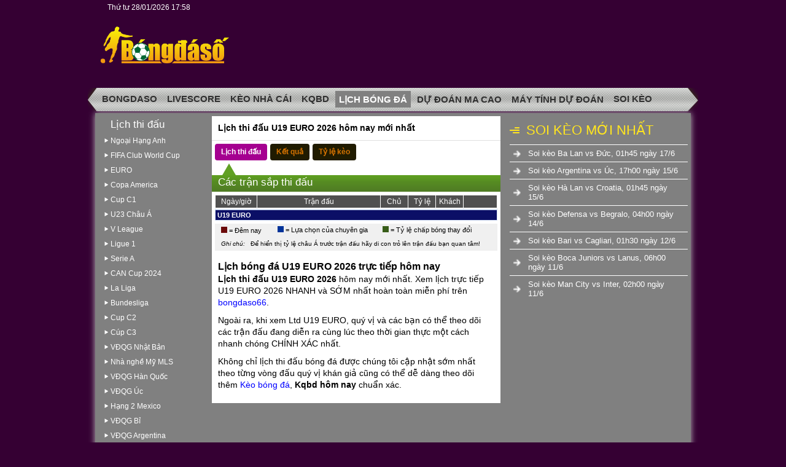

--- FILE ---
content_type: text/html; charset=UTF-8
request_url: https://bongdaso66.co/lich-bong-da/uefa-european-u19-football-championship
body_size: 6045
content:


<!DOCTYPE html>
<html lang="vi">

<head>
    <link href="/favicon.ico?v=3" rel="shortcut icon" type="image/x-icon" />
    <meta http-equiv="Cache-control" content="Public" />
    <meta http-equiv="X-UA-Compatible" content="IE=edge">
    <meta http-equiv="Content-Type" content="text/html; charset=utf-8" />
    <meta http-equiv="content-language" content="vi" />
    <meta charset="UTF-8" />
    <meta name="viewport" content="width=device-width, initial-scale=1" />
    <meta http-equiv="pragma" content="no-cache" />
    <meta content="width=device-width, initial-scale=1.0, maximum-scale=1.0, user-scalable=0" name="viewport">
    <meta name="description" content="Lịch thi U19 EURO 2026 hôm nay mới nhất. Cập nhật Ltd U19 EURO năm 2026 tối đêm nay và rạng sáng mai chính xác nhanh nhất" />
    <meta name="keywords" content="lịch thi đấu U19 EURO, lịch U19 EURO, bongdaso" />
    <meta name="news_keywords" content="lịch thi đấu U19 EURO, lịch U19 EURO, bongdaso" />

            <link rel="canonical" href="https://bongdaso66.co/lich-bong-da/uefa-european-u19-football-championship" />
        <meta property="og:url" content="https://bongdaso66.co/lich-bong-da/uefa-european-u19-football-championship" />
    
    <!--Facebook-->
    <meta property="og:locale" content="vi_VN" />
    <meta property="og:site_name" content="bongdaso66.co" />
    <meta property="og:title" content="Lịch thi đấu U19 EURO 2026 hôm nay mới nhất" />
    <meta property="og:description" content="Lịch thi U19 EURO 2026 hôm nay mới nhất. Cập nhật Ltd U19 EURO năm 2026 tối đêm nay và rạng sáng mai chính xác nhanh nhất" />
    <meta property="og:image" content="https://bongdaso66.co/img/share-facebook.jpg?v=1" />
    <meta property="og:type" content="website" />

            <meta name="robots" content="index, follow">
        <meta name="Googlebot-News" content="index, follow, archive, snippet">
        <meta name="googlebot" content="index, follow, archive, snippet">
    

    <meta name="csrf-param" content="_csrf">
<meta name="csrf-token" content="-sq2EEXmYm3u5X0CzUShnUT53JKamoxDjSyhJVf7Kve4ov5EM9MUINa6B1epEJDRd7qw-NKjugn3We5jGIlCsg==">
    <script type="text/javascript">
        var WAP_HOST_PATH = "/";
        var YII_CSRF_TOKEN = "-sq2EEXmYm3u5X0CzUShnUT53JKamoxDjSyhJVf7Kve4ov5EM9MUINa6B1epEJDRd7qw-NKjugn3We5jGIlCsg==";
        var YII_CSRF_TOKEN_NAME = "_csrf";
    </script>

    <meta name="csrf-param" content="_csrf">
<meta name="csrf-token" content="-sq2EEXmYm3u5X0CzUShnUT53JKamoxDjSyhJVf7Kve4ov5EM9MUINa6B1epEJDRd7qw-NKjugn3We5jGIlCsg==">
        <title>Lịch thi đấu U19 EURO 2026 hôm nay mới nhất</title>
    <link href="/assets/9dd8f817/css/common.min.css?v=1769623090" rel="stylesheet">
    
    <!-- Google tag (gtag.js) -->
<script async src="https://www.googletagmanager.com/gtag/js?id=G-WYXXH5QELW"></script>
<script>
  window.dataLayer = window.dataLayer || [];
  function gtag(){dataLayer.push(arguments);}
  gtag('js', new Date());

  gtag('config', 'G-WYXXH5QELW');
</script>
<meta name="p:domain_verify" content="49ffc2791fcd3041716fa546f1e63e95"/>
<script type="application/ld+json">
        [{
                "@context": "http://schema.org",
                "@type": "Organization",
                "url": "https://bongdaso66.co",
                "logo": "https://bongdaso66.co/uploads//uploads/2023/04/07/1680834331_13.png",
                "contactPoint": [{
                    "@type": "ContactPoint",
                    "telephone": "0588819593",
                    "contactType": "customer service",
                    "areaServed": "VN",
                    "availableLanguage": "Vietnamese"
                }]
            },
            {
                "@context": "https://schema.org",
                "@type": "LocalBusiness",
                "name": "Bóng đá số - Dữ liệu 66",
                "image": "https://bongdaso66.co/img/share-facebook.jpg?v=1",
                "@id": "https://bongdaso66.co",
                "url": "https://bongdaso66.co",
                "description": "Bongdaso66 - Chuyên trang bóng đá số dữ liệu trực tuyến hôm nay. Xem tỷ số bóng đá, kết quả, bxh, tỷ lệ kèo nhà cái chuẩn xác nhất.",
                "telephone": "0588819593",
                "priceRange": "$$",
                "address": {
                    "@type": "PostalAddress",
                    "streetAddress": "402 Ngô Gia Tự, Phường 4, Quận 10, Thành phố Hồ Chí Minh, Việt Nam",
                    "addressLocality": "Thành phố Hồ Chí Minh",
                    "postalCode": "741745",
                    "mainEntityOfPage": "https://goo.gl/maps/uhBcMWvWL9tz2Rnq5",
                    "addressCountry": "VN"
                },
                "geo": {
                    "@type": "GeoCoordinates",
                    "latitude": 10.7616786,
                    "longitude": 106.6678045
                },
                "openingHoursSpecification": {
                    "@type": "OpeningHoursSpecification",
                    "dayOfWeek": [
                        "Monday",
                        "Tuesday",
                        "Wednesday",
                        "Thursday",
                        "Friday",
                        "Saturday"
                    ],
                    "opens": "00:00",
                    "closes": "23:59"
                },
                "sameAs": [
						"https://twitter.com/bongdaso66",
                                                "https://about.me/bongdaso66",
						"https://www.pinterest.com/bongdaso66/"
                ]
            }
        ]
    </script></head>

<body>
        <div class="page_bg">
    <div style="overflow: hidden;">
        <div class="search_bar">
            <div class="topmenu_clock"><span ID='_LocalClock_'>&nbsp;</span></div>

            <div id="search_box">
                            </div>
        </div>
    </div>
    <div class="header">
        <a href="/" title="bongdaso66.co">
            <div class="logo"></div>
        </a>
        <div class="bg-top-header-right" style=" display: block; width: 745px; float: left;">
                    </div>
    </div>

</div>
<div class="topmenu_bg">
    <div class="topmenu_bar">
        <div class='topmenu_small'>
            <div class='topmenu_ad_left'></div>
            <div class='topmenu_ul'>
                <ul>
                                            <li class=''>
                            <a title="Bongdaso" href="/">
                                Bongdaso                            </a>
                        </li>
                                            <li class=''>
                            <a title="Livescore" href="/ty-so-bong-da-truc-tuyen">
                                Livescore                            </a>
                        </li>
                                            <li class=''>
                            <a title="Kèo nhà cái" href="/keo-nha-cai">
                                Kèo nhà cái                            </a>
                        </li>
                                            <li class=''>
                            <a title="Kqbd" href="/kqbd">
                                Kqbd                            </a>
                        </li>
                                            <li class='current_item'>
                            <a title="Lịch bóng đá" href="/lich-bong-da">
                                Lịch bóng đá                            </a>
                        </li>
                                            <li class=''>
                            <a title="Dự đoán Ma Cao" href="/du-doan-ma-cao">
                                Dự đoán Ma Cao                            </a>
                        </li>
                                            <li class=''>
                            <a title="Máy tính dự đoán" href="/sieu-may-tinh-du-doan-bong-da">
                                Máy tính dự đoán                            </a>
                        </li>
                                            <li class=''>
                            <a title="Soi kèo" href="/soi-keo">
                                Soi kèo                            </a>
                        </li>
                    
                </ul>
            </div>
            <div class='topmenu_ad_right'></div>
        </div>
    </div>
</div>
<div class="wrapper" style=" text-align: center;">
    </div>    <div class='wrapper'>
        <div class='page'>
                <div class="left_menu_bar">
        <div class='leftmenu'>
            <div class='section_leftmemu'>
                <div class='leftmenu_title'>Lịch thi đấu</div>
            </div>
            <div class='leftmenu_body'>
                <ul>
                                            <li>
                            <div class=""><a href='/lich-bong-da/english-premier-league'>Ngoại Hạng Anh</a></div>
                                                    </li>
                                            <li>
                            <div class=""><a href='/lich-bong-da/fifa-club-world-cup'>FIFA Club World Cup</a></div>
                                                    </li>
                                            <li>
                            <div class=""><a href='/lich-bong-da/uefa-european-championship'>EURO</a></div>
                                                    </li>
                                            <li>
                            <div class=""><a href='/lich-bong-da/copa-america'>Copa America</a></div>
                                                    </li>
                                            <li>
                            <div class=""><a href='/lich-bong-da/uefa-champions-league'>Cup C1</a></div>
                                                    </li>
                                            <li>
                            <div class=""><a href='/lich-bong-da/afc-u23-asian-cup'>U23 Châu Á</a></div>
                                                    </li>
                                            <li>
                            <div class=""><a href='/lich-bong-da/vleague-1'>V League</a></div>
                                                    </li>
                                            <li>
                            <div class=""><a href='/lich-bong-da/france-ligue-1'>Ligue 1</a></div>
                                                    </li>
                                            <li>
                            <div class=""><a href='/lich-bong-da/italian-serie-a'>Serie A</a></div>
                                                    </li>
                                            <li>
                            <div class=""><a href='/lich-bong-da/africa-cup-of-nations'>CAN Cup 2024</a></div>
                                                    </li>
                                            <li>
                            <div class=""><a href='/lich-bong-da/spanish-la-liga'>La Liga</a></div>
                                                    </li>
                                            <li>
                            <div class=""><a href='/lich-bong-da/german-bundesliga'>Bundesliga</a></div>
                                                    </li>
                                            <li>
                            <div class=""><a href='/lich-bong-da/uefa-europa-league'>Cup C2</a></div>
                                                    </li>
                                            <li>
                            <div class=""><a href='/lich-bong-da/uefa-europa-conference-league'>Cúp C3</a></div>
                                                    </li>
                                            <li>
                            <div class=""><a href='/lich-bong-da/j1-league'>VĐQG Nhật Bản</a></div>
                                                    </li>
                                            <li>
                            <div class=""><a href='/lich-bong-da/usa-major-league-soccer'>Nhà nghề Mỹ MLS</a></div>
                                                    </li>
                                            <li>
                            <div class=""><a href='/lich-bong-da/k-league-1'>VĐQG Hàn Quốc</a></div>
                                                    </li>
                                            <li>
                            <div class=""><a href='/lich-bong-da/australia-aleague'>VĐQG Úc</a></div>
                                                    </li>
                                            <li>
                            <div class=""><a href='/lich-bong-da/mexico-primera-divison-a'>Hạng 2 Mexico</a></div>
                                                    </li>
                                            <li>
                            <div class=""><a href='/lich-bong-da/belgian-pro-league'>VĐQG Bỉ</a></div>
                                                    </li>
                                            <li>
                            <div class=""><a href='/lich-bong-da/argentine-division-1'>VĐQG Argentina</a></div>
                                                    </li>
                                            <li>
                            <div class=""><a href='/lich-bong-da/thai-league-1'>VĐQG Thái Lan</a></div>
                                                    </li>
                                            <li>
                            <div class=""><a href='/lich-bong-da/ireland-premier-division'>VĐQG Ireland</a></div>
                                                    </li>
                                            <li>
                            <div class=""><a href='/lich-bong-da/austrian-bundesliga'>VĐQG Áo</a></div>
                                                    </li>
                                            <li>
                            <div class=""><a href='/lich-bong-da/fifa-world-cup-qualification-afc'>Vòng loại World Cup 2026 Châu Á</a></div>
                                                    </li>
                                            <li>
                            <div class=""><a href='/lich-bong-da/holland-eredivisie'>VĐQG Hà Lan</a></div>
                                                    </li>
                                            <li>
                            <div class=""><a href='/lich-bong-da/germany-cup'>Cúp Quốc Gia Đức</a></div>
                                                    </li>
                                            <li>
                            <div class=""><a href='/lich-bong-da/england-championship'>hạng Nhất Anh</a></div>
                                                    </li>
                                            <li>
                            <div class=""><a href='/lich-bong-da/england-fa-cup'>FA Cup</a></div>
                                                    </li>
                                            <li>
                            <div class=""><a href='/lich-bong-da/russia-premier-league'>VĐQG Nga</a></div>
                                                    </li>
                                            <li>
                            <div class=""><a href='/lich-bong-da/afc-champions-league'>Cúp C1 Châu Á</a></div>
                                                    </li>
                                            <li>
                            <div class=""><a href='/lich-bong-da/fifa-u17-world-cup'>U17 World Cup</a></div>
                                                    </li>
                                            <li>
                            <div class=""><a href='/lich-bong-da/french-cup'>Cúp Quốc Gia Pháp</a></div>
                                                    </li>
                                            <li>
                            <div class=""><a href='/lich-bong-da/afc-asian-cup'>Asian Cup 2024</a></div>
                                                    </li>
                                            <li>
                            <div class=""><a href='/lich-bong-da/fifa-women'>WORLD CUP NỮ</a></div>
                                                    </li>
                                            <li>
                            <div class=""><a href='/lich-bong-da/primera-division-liga-mx'>VĐQG Mexico</a></div>
                                                    </li>
                    
                </ul>
            </div>
        </div>
		<div class="sticky">
											</div>
    </div>
            <div class='main_content'>
                
<div class="main_content_wbgrd">
            <div class="seo-text">
            <h1>Lịch thi đấu U19 EURO 2026 hôm nay mới nhất</h1>
        </div>
        
    <div class='full_banner1'></div>
     
        <div class="d-flex">
            <a class="btn-data ml-5 active" href="/lich-bong-da/uefa-european-u19-football-championship">Lịch thi đấu</a>
            <a class="btn-data ml-5" href="/kqbd/uefa-european-u19-football-championship">Kết quả</a>
            <a class="btn-data ml-5" href="/keo-nha-cai/uefa-european-u19-football-championship">Tỷ lệ kèo</a>
        </div>    
        <div id='_LiveMatches_' class='ajax'></div>
    <div id="_ComingMatches_" class="ajax">
        <div class="coming_box">
            <div class="section_title_2" style="width:470px">
                <div class="section_title">Các trận sắp thi đấu</div>
            </div>
            <div class="coming">
                <table width="100%" cellspacing="0" cellpadding="0" style="border-spacing: 0px;border-style: none;border-collapse:collapse;">
                    <tbody>
                        <tr align="center">
                            <th width="15%">Ngày/giờ</th>
                            <th>Trận đấu</th>
                            <th width="10%">Chủ</th>
                            <th width="10%">Tỷ lệ</th>
                            <th width="10%">Khách</th>
                            <th width="12%"></th>
                        </tr>
                    </tbody>
                </table>
                <table class="fx_coming" width="100%" cellspacing="0" cellpadding="0">
                    <tbody>
                        <tr style="height:2px;">
                            <td width="15%"></td>
                            <td></td>
                            <td width="10%"></td>
                            <td width="10%"></td>
                            <td width="10%"></td>
                            <td width="12%"></td>
                        </tr>
                                <tr class="ls">
            <td colspan="12" style="border-top-style:solid;"><a href="/lich-bong-da/uefa-european-u19-football-championship">U19 EURO</a></td>
        </tr>

        
                        <tr style="height:5px;">
                            <td colspan="6" style="border-style:none;"></td>
                        </tr>
                        <tr>
                            <td colspan="6" valign="center" style="border-style:none;">
                                <table width="100%" cellspacing="0" cellpadding="0" border="0" class="legend_tbl">
                                    <tbody>
                                        <tr>
                                            <td width="10"></td>
                                            <td width="18%" class="style7" align="left" valign="center">
                                                <img src="/themes/default/img/tonight.gif" width="10" height="10"> = Đêm
                                                nay
                                            </td>
                                            <td width="10" style="height:22px"></td>
                                            <td width="35%" class="style7" align="left" valign="center">
                                                <img src="/themes/default/img/exp_pick.gif" width="10" height="10"> =
                                                Lựa chọn của chuyên gia
                                            </td>
                                            <td width="10"></td>
                                            <td class="style7" align="left" valign="center"><img src="/themes/default/img/h_change.gif" width="10" height="10"> = Tỷ
                                                lệ chấp bóng thay đổi</td>
                                        </tr>
                                        <tr>
                                            <td colspan="6" valign="center">
                                                <table width="100%" cellspacing="0" cellpadding="0" border="0" bgcolor="#F0F0F0">
                                                    <tbody>
                                                        <tr style="height:22px">
                                                            <td width="10"></td>
                                                            <td style="font-size: 10px;" align="left" valign="center"><i>Ghi
                                                                    chú:</i>&nbsp;&nbsp;&nbsp;Để hiển
                                                                thị tỷ lệ châu Á trước trận đấu hãy di
                                                                con trỏ lên trận đấu bạn quan tâm!</td>
                                                        </tr>
                                                    </tbody>
                                                </table>
                                            </td>
                                        </tr>
                                    </tbody>
                                </table>
                            </td>
                        </tr>
                    </tbody>
                </table>
            </div>
        </div><!-- ExtraData: KITJ57yPCrPFSmY5jnSPrqPbqlw= -->
        <!-- Done -->
    </div>
     
        <div class="seo-text">
            <h2>Lịch bóng đá U19 EURO 2026 trực tiếp hôm nay</h2>

            <p><strong>Lịch thi đấu U19 EURO 2026</strong> hôm nay mới nhất. Xem lịch trực tiếp U19 EURO 2026 NHANH và SỚM nhất hoàn toàn miễn phí trên <a style="color: blue;" href="/">bongdaso66</a>.</p> 
            
            <p>Ngoài ra, khi xem Ltd U19 EURO, quý vị và các bạn có thể theo dõi các trận đấu đang diễn ra cùng lúc theo thời gian thực một cách nhanh chóng CHÍNH XÁC nhất.</p> 
            
            <p>Không chỉ lịch thi đấu bóng đá được chúng tôi cập nhật sớm nhất theo từng vòng đấu quý vị khán giả cũng có thể dễ dàng theo dõi thêm <a style="color: blue;" href="/keo-nha-cai">Kèo bóng đá</a>, <strong>Kqbd hôm nay</strong> chuẩn xác.</p>        </div> 
        </div>            </div>
            
<div class='right_pane'>
	<!-- <div class="sticky">
					</div> -->
	    <div class="articlerelatepannel">
        <h3>Soi kèo mới nhất</h3>
                    <div class="articlerelate">
                <a href="/soi-keo/soi-keo-ba-lan-vs-duc-01h45-ngay-17-6-bds193">
                    Soi kèo Ba Lan vs Đức, 01h45 ngày 17/6                </a>
            </div>
                    <div class="articlerelate">
                <a href="/soi-keo/soi-keo-argentina-vs-uc-17h00-ngay-15-6-bds192">
                    Soi kèo Argentina vs Úc, 17h00 ngày 15/6                </a>
            </div>
                    <div class="articlerelate">
                <a href="/soi-keo/soi-keo-ha-lan-vs-croatia-01h45-ngay-15-6-bds191">
                    Soi kèo Hà Lan vs Croatia, 01h45 ngày 15/6                </a>
            </div>
                    <div class="articlerelate">
                <a href="/soi-keo/soi-keo-defensa-vs-begralo-04h00-ngay-14-6-bds190">
                    Soi kèo Defensa vs Begralo, 04h00 ngày 14/6                </a>
            </div>
                    <div class="articlerelate">
                <a href="/soi-keo/soi-keo-bari-vs-cagliari-01h30-ngay-12-6-bds189">
                    Soi kèo Bari vs Cagliari, 01h30 ngày 12/6                </a>
            </div>
                    <div class="articlerelate">
                <a href="/soi-keo/soi-keo-boca-juniors-vs-lanus-06h00-ngay-11-6-bds188">
                    Soi kèo Boca Juniors vs Lanus, 06h00 ngày 11/6                </a>
            </div>
                    <div class="articlerelate">
                <a href="/soi-keo/soi-keo-man-city-vs-inter-02h00-ngay-11-6-bds187">
                    Soi kèo Man City vs Inter, 02h00 ngày 11/6                </a>
            </div>
            </div>
</div>        </div>
    </div>
    <div class="wrap-footer" style="CLEAR:both;PADDING-TOP:20px;color: #fff;">
	<div class="wrapper seo-text"><p style="text-align: center;">&copy; Copyringht 2006-2022 Bongdaso</p>
<figure class="expNoEdit"><img style="display: block; margin-left: auto; margin-right: auto;" src="https://bongdaso66.co/uploads//uploads/2023/04/07/1680834331_13.png" alt="bongdaso 66" /></figure>
<p>&nbsp;</p>
<p><strong>Địa chỉ:&nbsp;</strong>402 Ng&ocirc; Gia Tự, Phường 4, Quận 10, Th&agrave;nh phố Hồ Ch&iacute; Minh, Việt Nam</p>
<p><strong>Email: </strong><a href="/cdn-cgi/l/email-protection" class="__cf_email__" data-cfemail="accec3c2cbc8cddfc39a9aeccbc1cdc5c082cfc3c1">[email&#160;protected]</a></p>
<p><strong>Chịu tr&aacute;ch nhiệm nội dung:</strong> &Ocirc;ng Quang Khải</p>
<p><strong>Li&ecirc;n hệ Tele:</strong> @gunn68</p>
<p><strong>Bongdaso66.co</strong> l&agrave; chuy&ecirc;n trang dữ liệu b&oacute;ng đ&aacute; số cung cấp th&ocirc;ng tin lịch thi đấu, kết quả, tỷ lệ k&egrave;o, soi k&egrave;o nh&agrave; c&aacute;i chuẩn x&aacute;c nhất tại Việt Nam. Với hy vọng mang đến cho người h&acirc;m mộ b&oacute;ng đ&aacute; một nơi xem data ho&agrave;n to&agrave;n miễn ph&iacute; v&agrave; nhanh nhất. Xem th&ecirc;m <span style="color: #f1c40f;"><a style="color: #f1c40f;" href="#">Về ch&uacute;ng t&ocirc;i</a> </span>- <span style="color: #f1c40f;"><a style="color: #f1c40f;" href="#">Li&ecirc;n hệ</a></span></p></div>
</div>
<div class="footer" style="CLEAR:both;PADDING-TOP:20px; margin-bottom: 50px;color: #fff;">
	<p>© Copyright 2006-2014</p>
</div>
<div class="mg-t-2 wrap-atextlink">
<div class="wrapper">
	Đối tác QC:&nbsp; 
		<a href="https://bet9jalive.com/" target="_blank" rel="noopener">bet9ja live</a> 
	</div>
</div>
<div class="ads ads-c1 text-center" style="position: fixed; left: 50%; transform: translateX(-50%); bottom: 2px; width: 100%; max-width: 728px;">
			</div>
    
<div style="top:180px;position:fixed;right:50%;margin-right:487px">
	</div>
<div style="position:fixed;top:180px;left:50%;margin-left:487px">
	</div>
    
    <script data-cfasync="false" src="/cdn-cgi/scripts/5c5dd728/cloudflare-static/email-decode.min.js"></script><script src="/assets/9dd8f817/js/jquery-3.6.0.min.js?v=1769623090"></script>
<script src="/assets/9dd8f817/js/common.min.js?v=1769623090"></script><script defer src="https://static.cloudflareinsights.com/beacon.min.js/vcd15cbe7772f49c399c6a5babf22c1241717689176015" integrity="sha512-ZpsOmlRQV6y907TI0dKBHq9Md29nnaEIPlkf84rnaERnq6zvWvPUqr2ft8M1aS28oN72PdrCzSjY4U6VaAw1EQ==" data-cf-beacon='{"version":"2024.11.0","token":"567e433166924ce296df2669396fb6ec","r":1,"server_timing":{"name":{"cfCacheStatus":true,"cfEdge":true,"cfExtPri":true,"cfL4":true,"cfOrigin":true,"cfSpeedBrain":true},"location_startswith":null}}' crossorigin="anonymous"></script>
</body>

</html>


--- FILE ---
content_type: application/javascript
request_url: https://bongdaso66.co/assets/9dd8f817/js/common.min.js?v=1769623090
body_size: 11
content:
function showTime(){var e=document.getElementById("_LocalClock_");null!=e&&(e.innerHTML=getLocalTime()),setTimeout("showTime()",1e4)}function getLocalTime(){var e=new Date,t=e.getDay();0==t?t="Chủ nhật":1==t?t="Thứ hai":2==t?t="Thứ ba":3==t?t="Thứ tư":4==t?t="Thứ năm":5==t?t="Thứ sáu":6==t&&(t="Thứ bảy");var o=e.getDate(),n=e.getMonth()+1,m=e.getFullYear(),a=e.getHours(),r=e.getMinutes();return o=(o<10?"0":"")+o,n=(n<10?"0":"")+n,a=(a<10?"0":"")+a,r=(r<10?"0":"")+r,t+" "+o+"/"+n+"/"+m+" "+a+":"+r}$(document).ready(function(){window.setTimeout("showTime()",1e3)}),$(window).scroll(function(){if($("#wrap-comment").length>0){var e=$("#wrap-comment").offset().top,t=$(window).height(),o=$(this).scrollTop();o>=e-t-100&&0==$("#myIframeComment").attr("src").length&&(console.log($("#wrap-comment").data("src")),$("#myIframeComment").attr("src",$("#wrap-comment").data("src")))}});